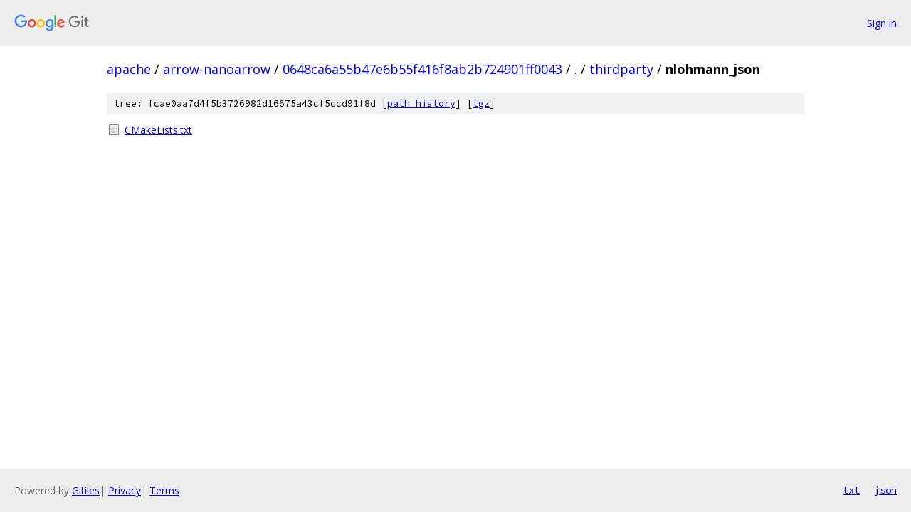

--- FILE ---
content_type: text/html; charset=utf-8
request_url: https://apache.googlesource.com/arrow-nanoarrow/+/0648ca6a55b47e6b55f416f8ab2b724901ff0043/thirdparty/nlohmann_json/
body_size: 707
content:
<!DOCTYPE html><html lang="en"><head><meta charset="utf-8"><meta name="viewport" content="width=device-width, initial-scale=1"><title>thirdparty/nlohmann_json - arrow-nanoarrow - Git at Google</title><link rel="stylesheet" type="text/css" href="/+static/base.css"><!-- default customHeadTagPart --></head><body class="Site"><header class="Site-header"><div class="Header"><a class="Header-image" href="/"><img src="//www.gstatic.com/images/branding/lockups/2x/lockup_git_color_108x24dp.png" width="108" height="24" alt="Google Git"></a><div class="Header-menu"> <a class="Header-menuItem" href="https://accounts.google.com/AccountChooser?faa=1&amp;continue=https://apache.googlesource.com/login/arrow-nanoarrow/%2B/0648ca6a55b47e6b55f416f8ab2b724901ff0043/thirdparty/nlohmann_json">Sign in</a> </div></div></header><div class="Site-content"><div class="Container "><div class="Breadcrumbs"><a class="Breadcrumbs-crumb" href="/?format=HTML">apache</a> / <a class="Breadcrumbs-crumb" href="/arrow-nanoarrow/">arrow-nanoarrow</a> / <a class="Breadcrumbs-crumb" href="/arrow-nanoarrow/+/0648ca6a55b47e6b55f416f8ab2b724901ff0043">0648ca6a55b47e6b55f416f8ab2b724901ff0043</a> / <a class="Breadcrumbs-crumb" href="/arrow-nanoarrow/+/0648ca6a55b47e6b55f416f8ab2b724901ff0043/">.</a> / <a class="Breadcrumbs-crumb" href="/arrow-nanoarrow/+/0648ca6a55b47e6b55f416f8ab2b724901ff0043/thirdparty">thirdparty</a> / <span class="Breadcrumbs-crumb">nlohmann_json</span></div><div class="TreeDetail"><div class="u-sha1 u-monospace TreeDetail-sha1">tree: fcae0aa7d4f5b3726982d16675a43cf5ccd91f8d [<a href="/arrow-nanoarrow/+log/0648ca6a55b47e6b55f416f8ab2b724901ff0043/thirdparty/nlohmann_json">path history</a>] <span>[<a href="/arrow-nanoarrow/+archive/0648ca6a55b47e6b55f416f8ab2b724901ff0043/thirdparty/nlohmann_json.tar.gz">tgz</a>]</span></div><ol class="FileList"><li class="FileList-item FileList-item--regularFile" title="Regular file - CMakeLists.txt"><a class="FileList-itemLink" href="/arrow-nanoarrow/+/0648ca6a55b47e6b55f416f8ab2b724901ff0043/thirdparty/nlohmann_json/CMakeLists.txt">CMakeLists.txt</a></li></ol></div></div> <!-- Container --></div> <!-- Site-content --><footer class="Site-footer"><div class="Footer"><span class="Footer-poweredBy">Powered by <a href="https://gerrit.googlesource.com/gitiles/">Gitiles</a>| <a href="https://policies.google.com/privacy">Privacy</a>| <a href="https://policies.google.com/terms">Terms</a></span><span class="Footer-formats"><a class="u-monospace Footer-formatsItem" href="?format=TEXT">txt</a> <a class="u-monospace Footer-formatsItem" href="?format=JSON">json</a></span></div></footer></body></html>